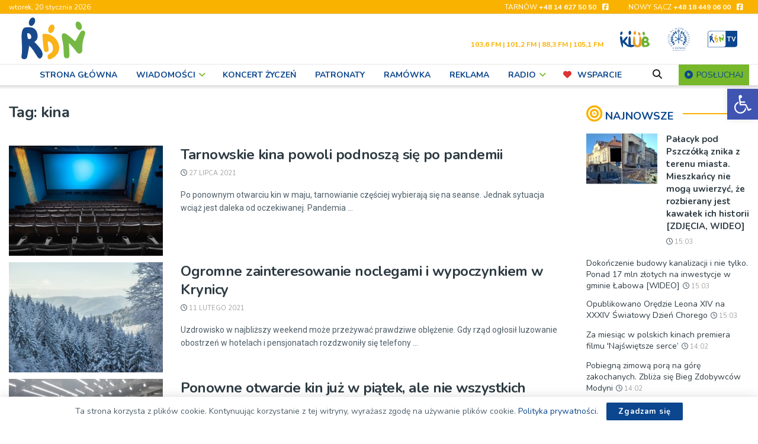

--- FILE ---
content_type: text/html; charset=utf-8
request_url: https://www.google.com/recaptcha/api2/anchor?ar=1&k=6LfZVTQgAAAAAPYA03wHL3H5fpEVkrA17TaWQjfy&co=aHR0cHM6Ly9yZG4ucGw6NDQz&hl=en&v=PoyoqOPhxBO7pBk68S4YbpHZ&size=invisible&anchor-ms=20000&execute-ms=30000&cb=z5pmxuufvqty
body_size: 48975
content:
<!DOCTYPE HTML><html dir="ltr" lang="en"><head><meta http-equiv="Content-Type" content="text/html; charset=UTF-8">
<meta http-equiv="X-UA-Compatible" content="IE=edge">
<title>reCAPTCHA</title>
<style type="text/css">
/* cyrillic-ext */
@font-face {
  font-family: 'Roboto';
  font-style: normal;
  font-weight: 400;
  font-stretch: 100%;
  src: url(//fonts.gstatic.com/s/roboto/v48/KFO7CnqEu92Fr1ME7kSn66aGLdTylUAMa3GUBHMdazTgWw.woff2) format('woff2');
  unicode-range: U+0460-052F, U+1C80-1C8A, U+20B4, U+2DE0-2DFF, U+A640-A69F, U+FE2E-FE2F;
}
/* cyrillic */
@font-face {
  font-family: 'Roboto';
  font-style: normal;
  font-weight: 400;
  font-stretch: 100%;
  src: url(//fonts.gstatic.com/s/roboto/v48/KFO7CnqEu92Fr1ME7kSn66aGLdTylUAMa3iUBHMdazTgWw.woff2) format('woff2');
  unicode-range: U+0301, U+0400-045F, U+0490-0491, U+04B0-04B1, U+2116;
}
/* greek-ext */
@font-face {
  font-family: 'Roboto';
  font-style: normal;
  font-weight: 400;
  font-stretch: 100%;
  src: url(//fonts.gstatic.com/s/roboto/v48/KFO7CnqEu92Fr1ME7kSn66aGLdTylUAMa3CUBHMdazTgWw.woff2) format('woff2');
  unicode-range: U+1F00-1FFF;
}
/* greek */
@font-face {
  font-family: 'Roboto';
  font-style: normal;
  font-weight: 400;
  font-stretch: 100%;
  src: url(//fonts.gstatic.com/s/roboto/v48/KFO7CnqEu92Fr1ME7kSn66aGLdTylUAMa3-UBHMdazTgWw.woff2) format('woff2');
  unicode-range: U+0370-0377, U+037A-037F, U+0384-038A, U+038C, U+038E-03A1, U+03A3-03FF;
}
/* math */
@font-face {
  font-family: 'Roboto';
  font-style: normal;
  font-weight: 400;
  font-stretch: 100%;
  src: url(//fonts.gstatic.com/s/roboto/v48/KFO7CnqEu92Fr1ME7kSn66aGLdTylUAMawCUBHMdazTgWw.woff2) format('woff2');
  unicode-range: U+0302-0303, U+0305, U+0307-0308, U+0310, U+0312, U+0315, U+031A, U+0326-0327, U+032C, U+032F-0330, U+0332-0333, U+0338, U+033A, U+0346, U+034D, U+0391-03A1, U+03A3-03A9, U+03B1-03C9, U+03D1, U+03D5-03D6, U+03F0-03F1, U+03F4-03F5, U+2016-2017, U+2034-2038, U+203C, U+2040, U+2043, U+2047, U+2050, U+2057, U+205F, U+2070-2071, U+2074-208E, U+2090-209C, U+20D0-20DC, U+20E1, U+20E5-20EF, U+2100-2112, U+2114-2115, U+2117-2121, U+2123-214F, U+2190, U+2192, U+2194-21AE, U+21B0-21E5, U+21F1-21F2, U+21F4-2211, U+2213-2214, U+2216-22FF, U+2308-230B, U+2310, U+2319, U+231C-2321, U+2336-237A, U+237C, U+2395, U+239B-23B7, U+23D0, U+23DC-23E1, U+2474-2475, U+25AF, U+25B3, U+25B7, U+25BD, U+25C1, U+25CA, U+25CC, U+25FB, U+266D-266F, U+27C0-27FF, U+2900-2AFF, U+2B0E-2B11, U+2B30-2B4C, U+2BFE, U+3030, U+FF5B, U+FF5D, U+1D400-1D7FF, U+1EE00-1EEFF;
}
/* symbols */
@font-face {
  font-family: 'Roboto';
  font-style: normal;
  font-weight: 400;
  font-stretch: 100%;
  src: url(//fonts.gstatic.com/s/roboto/v48/KFO7CnqEu92Fr1ME7kSn66aGLdTylUAMaxKUBHMdazTgWw.woff2) format('woff2');
  unicode-range: U+0001-000C, U+000E-001F, U+007F-009F, U+20DD-20E0, U+20E2-20E4, U+2150-218F, U+2190, U+2192, U+2194-2199, U+21AF, U+21E6-21F0, U+21F3, U+2218-2219, U+2299, U+22C4-22C6, U+2300-243F, U+2440-244A, U+2460-24FF, U+25A0-27BF, U+2800-28FF, U+2921-2922, U+2981, U+29BF, U+29EB, U+2B00-2BFF, U+4DC0-4DFF, U+FFF9-FFFB, U+10140-1018E, U+10190-1019C, U+101A0, U+101D0-101FD, U+102E0-102FB, U+10E60-10E7E, U+1D2C0-1D2D3, U+1D2E0-1D37F, U+1F000-1F0FF, U+1F100-1F1AD, U+1F1E6-1F1FF, U+1F30D-1F30F, U+1F315, U+1F31C, U+1F31E, U+1F320-1F32C, U+1F336, U+1F378, U+1F37D, U+1F382, U+1F393-1F39F, U+1F3A7-1F3A8, U+1F3AC-1F3AF, U+1F3C2, U+1F3C4-1F3C6, U+1F3CA-1F3CE, U+1F3D4-1F3E0, U+1F3ED, U+1F3F1-1F3F3, U+1F3F5-1F3F7, U+1F408, U+1F415, U+1F41F, U+1F426, U+1F43F, U+1F441-1F442, U+1F444, U+1F446-1F449, U+1F44C-1F44E, U+1F453, U+1F46A, U+1F47D, U+1F4A3, U+1F4B0, U+1F4B3, U+1F4B9, U+1F4BB, U+1F4BF, U+1F4C8-1F4CB, U+1F4D6, U+1F4DA, U+1F4DF, U+1F4E3-1F4E6, U+1F4EA-1F4ED, U+1F4F7, U+1F4F9-1F4FB, U+1F4FD-1F4FE, U+1F503, U+1F507-1F50B, U+1F50D, U+1F512-1F513, U+1F53E-1F54A, U+1F54F-1F5FA, U+1F610, U+1F650-1F67F, U+1F687, U+1F68D, U+1F691, U+1F694, U+1F698, U+1F6AD, U+1F6B2, U+1F6B9-1F6BA, U+1F6BC, U+1F6C6-1F6CF, U+1F6D3-1F6D7, U+1F6E0-1F6EA, U+1F6F0-1F6F3, U+1F6F7-1F6FC, U+1F700-1F7FF, U+1F800-1F80B, U+1F810-1F847, U+1F850-1F859, U+1F860-1F887, U+1F890-1F8AD, U+1F8B0-1F8BB, U+1F8C0-1F8C1, U+1F900-1F90B, U+1F93B, U+1F946, U+1F984, U+1F996, U+1F9E9, U+1FA00-1FA6F, U+1FA70-1FA7C, U+1FA80-1FA89, U+1FA8F-1FAC6, U+1FACE-1FADC, U+1FADF-1FAE9, U+1FAF0-1FAF8, U+1FB00-1FBFF;
}
/* vietnamese */
@font-face {
  font-family: 'Roboto';
  font-style: normal;
  font-weight: 400;
  font-stretch: 100%;
  src: url(//fonts.gstatic.com/s/roboto/v48/KFO7CnqEu92Fr1ME7kSn66aGLdTylUAMa3OUBHMdazTgWw.woff2) format('woff2');
  unicode-range: U+0102-0103, U+0110-0111, U+0128-0129, U+0168-0169, U+01A0-01A1, U+01AF-01B0, U+0300-0301, U+0303-0304, U+0308-0309, U+0323, U+0329, U+1EA0-1EF9, U+20AB;
}
/* latin-ext */
@font-face {
  font-family: 'Roboto';
  font-style: normal;
  font-weight: 400;
  font-stretch: 100%;
  src: url(//fonts.gstatic.com/s/roboto/v48/KFO7CnqEu92Fr1ME7kSn66aGLdTylUAMa3KUBHMdazTgWw.woff2) format('woff2');
  unicode-range: U+0100-02BA, U+02BD-02C5, U+02C7-02CC, U+02CE-02D7, U+02DD-02FF, U+0304, U+0308, U+0329, U+1D00-1DBF, U+1E00-1E9F, U+1EF2-1EFF, U+2020, U+20A0-20AB, U+20AD-20C0, U+2113, U+2C60-2C7F, U+A720-A7FF;
}
/* latin */
@font-face {
  font-family: 'Roboto';
  font-style: normal;
  font-weight: 400;
  font-stretch: 100%;
  src: url(//fonts.gstatic.com/s/roboto/v48/KFO7CnqEu92Fr1ME7kSn66aGLdTylUAMa3yUBHMdazQ.woff2) format('woff2');
  unicode-range: U+0000-00FF, U+0131, U+0152-0153, U+02BB-02BC, U+02C6, U+02DA, U+02DC, U+0304, U+0308, U+0329, U+2000-206F, U+20AC, U+2122, U+2191, U+2193, U+2212, U+2215, U+FEFF, U+FFFD;
}
/* cyrillic-ext */
@font-face {
  font-family: 'Roboto';
  font-style: normal;
  font-weight: 500;
  font-stretch: 100%;
  src: url(//fonts.gstatic.com/s/roboto/v48/KFO7CnqEu92Fr1ME7kSn66aGLdTylUAMa3GUBHMdazTgWw.woff2) format('woff2');
  unicode-range: U+0460-052F, U+1C80-1C8A, U+20B4, U+2DE0-2DFF, U+A640-A69F, U+FE2E-FE2F;
}
/* cyrillic */
@font-face {
  font-family: 'Roboto';
  font-style: normal;
  font-weight: 500;
  font-stretch: 100%;
  src: url(//fonts.gstatic.com/s/roboto/v48/KFO7CnqEu92Fr1ME7kSn66aGLdTylUAMa3iUBHMdazTgWw.woff2) format('woff2');
  unicode-range: U+0301, U+0400-045F, U+0490-0491, U+04B0-04B1, U+2116;
}
/* greek-ext */
@font-face {
  font-family: 'Roboto';
  font-style: normal;
  font-weight: 500;
  font-stretch: 100%;
  src: url(//fonts.gstatic.com/s/roboto/v48/KFO7CnqEu92Fr1ME7kSn66aGLdTylUAMa3CUBHMdazTgWw.woff2) format('woff2');
  unicode-range: U+1F00-1FFF;
}
/* greek */
@font-face {
  font-family: 'Roboto';
  font-style: normal;
  font-weight: 500;
  font-stretch: 100%;
  src: url(//fonts.gstatic.com/s/roboto/v48/KFO7CnqEu92Fr1ME7kSn66aGLdTylUAMa3-UBHMdazTgWw.woff2) format('woff2');
  unicode-range: U+0370-0377, U+037A-037F, U+0384-038A, U+038C, U+038E-03A1, U+03A3-03FF;
}
/* math */
@font-face {
  font-family: 'Roboto';
  font-style: normal;
  font-weight: 500;
  font-stretch: 100%;
  src: url(//fonts.gstatic.com/s/roboto/v48/KFO7CnqEu92Fr1ME7kSn66aGLdTylUAMawCUBHMdazTgWw.woff2) format('woff2');
  unicode-range: U+0302-0303, U+0305, U+0307-0308, U+0310, U+0312, U+0315, U+031A, U+0326-0327, U+032C, U+032F-0330, U+0332-0333, U+0338, U+033A, U+0346, U+034D, U+0391-03A1, U+03A3-03A9, U+03B1-03C9, U+03D1, U+03D5-03D6, U+03F0-03F1, U+03F4-03F5, U+2016-2017, U+2034-2038, U+203C, U+2040, U+2043, U+2047, U+2050, U+2057, U+205F, U+2070-2071, U+2074-208E, U+2090-209C, U+20D0-20DC, U+20E1, U+20E5-20EF, U+2100-2112, U+2114-2115, U+2117-2121, U+2123-214F, U+2190, U+2192, U+2194-21AE, U+21B0-21E5, U+21F1-21F2, U+21F4-2211, U+2213-2214, U+2216-22FF, U+2308-230B, U+2310, U+2319, U+231C-2321, U+2336-237A, U+237C, U+2395, U+239B-23B7, U+23D0, U+23DC-23E1, U+2474-2475, U+25AF, U+25B3, U+25B7, U+25BD, U+25C1, U+25CA, U+25CC, U+25FB, U+266D-266F, U+27C0-27FF, U+2900-2AFF, U+2B0E-2B11, U+2B30-2B4C, U+2BFE, U+3030, U+FF5B, U+FF5D, U+1D400-1D7FF, U+1EE00-1EEFF;
}
/* symbols */
@font-face {
  font-family: 'Roboto';
  font-style: normal;
  font-weight: 500;
  font-stretch: 100%;
  src: url(//fonts.gstatic.com/s/roboto/v48/KFO7CnqEu92Fr1ME7kSn66aGLdTylUAMaxKUBHMdazTgWw.woff2) format('woff2');
  unicode-range: U+0001-000C, U+000E-001F, U+007F-009F, U+20DD-20E0, U+20E2-20E4, U+2150-218F, U+2190, U+2192, U+2194-2199, U+21AF, U+21E6-21F0, U+21F3, U+2218-2219, U+2299, U+22C4-22C6, U+2300-243F, U+2440-244A, U+2460-24FF, U+25A0-27BF, U+2800-28FF, U+2921-2922, U+2981, U+29BF, U+29EB, U+2B00-2BFF, U+4DC0-4DFF, U+FFF9-FFFB, U+10140-1018E, U+10190-1019C, U+101A0, U+101D0-101FD, U+102E0-102FB, U+10E60-10E7E, U+1D2C0-1D2D3, U+1D2E0-1D37F, U+1F000-1F0FF, U+1F100-1F1AD, U+1F1E6-1F1FF, U+1F30D-1F30F, U+1F315, U+1F31C, U+1F31E, U+1F320-1F32C, U+1F336, U+1F378, U+1F37D, U+1F382, U+1F393-1F39F, U+1F3A7-1F3A8, U+1F3AC-1F3AF, U+1F3C2, U+1F3C4-1F3C6, U+1F3CA-1F3CE, U+1F3D4-1F3E0, U+1F3ED, U+1F3F1-1F3F3, U+1F3F5-1F3F7, U+1F408, U+1F415, U+1F41F, U+1F426, U+1F43F, U+1F441-1F442, U+1F444, U+1F446-1F449, U+1F44C-1F44E, U+1F453, U+1F46A, U+1F47D, U+1F4A3, U+1F4B0, U+1F4B3, U+1F4B9, U+1F4BB, U+1F4BF, U+1F4C8-1F4CB, U+1F4D6, U+1F4DA, U+1F4DF, U+1F4E3-1F4E6, U+1F4EA-1F4ED, U+1F4F7, U+1F4F9-1F4FB, U+1F4FD-1F4FE, U+1F503, U+1F507-1F50B, U+1F50D, U+1F512-1F513, U+1F53E-1F54A, U+1F54F-1F5FA, U+1F610, U+1F650-1F67F, U+1F687, U+1F68D, U+1F691, U+1F694, U+1F698, U+1F6AD, U+1F6B2, U+1F6B9-1F6BA, U+1F6BC, U+1F6C6-1F6CF, U+1F6D3-1F6D7, U+1F6E0-1F6EA, U+1F6F0-1F6F3, U+1F6F7-1F6FC, U+1F700-1F7FF, U+1F800-1F80B, U+1F810-1F847, U+1F850-1F859, U+1F860-1F887, U+1F890-1F8AD, U+1F8B0-1F8BB, U+1F8C0-1F8C1, U+1F900-1F90B, U+1F93B, U+1F946, U+1F984, U+1F996, U+1F9E9, U+1FA00-1FA6F, U+1FA70-1FA7C, U+1FA80-1FA89, U+1FA8F-1FAC6, U+1FACE-1FADC, U+1FADF-1FAE9, U+1FAF0-1FAF8, U+1FB00-1FBFF;
}
/* vietnamese */
@font-face {
  font-family: 'Roboto';
  font-style: normal;
  font-weight: 500;
  font-stretch: 100%;
  src: url(//fonts.gstatic.com/s/roboto/v48/KFO7CnqEu92Fr1ME7kSn66aGLdTylUAMa3OUBHMdazTgWw.woff2) format('woff2');
  unicode-range: U+0102-0103, U+0110-0111, U+0128-0129, U+0168-0169, U+01A0-01A1, U+01AF-01B0, U+0300-0301, U+0303-0304, U+0308-0309, U+0323, U+0329, U+1EA0-1EF9, U+20AB;
}
/* latin-ext */
@font-face {
  font-family: 'Roboto';
  font-style: normal;
  font-weight: 500;
  font-stretch: 100%;
  src: url(//fonts.gstatic.com/s/roboto/v48/KFO7CnqEu92Fr1ME7kSn66aGLdTylUAMa3KUBHMdazTgWw.woff2) format('woff2');
  unicode-range: U+0100-02BA, U+02BD-02C5, U+02C7-02CC, U+02CE-02D7, U+02DD-02FF, U+0304, U+0308, U+0329, U+1D00-1DBF, U+1E00-1E9F, U+1EF2-1EFF, U+2020, U+20A0-20AB, U+20AD-20C0, U+2113, U+2C60-2C7F, U+A720-A7FF;
}
/* latin */
@font-face {
  font-family: 'Roboto';
  font-style: normal;
  font-weight: 500;
  font-stretch: 100%;
  src: url(//fonts.gstatic.com/s/roboto/v48/KFO7CnqEu92Fr1ME7kSn66aGLdTylUAMa3yUBHMdazQ.woff2) format('woff2');
  unicode-range: U+0000-00FF, U+0131, U+0152-0153, U+02BB-02BC, U+02C6, U+02DA, U+02DC, U+0304, U+0308, U+0329, U+2000-206F, U+20AC, U+2122, U+2191, U+2193, U+2212, U+2215, U+FEFF, U+FFFD;
}
/* cyrillic-ext */
@font-face {
  font-family: 'Roboto';
  font-style: normal;
  font-weight: 900;
  font-stretch: 100%;
  src: url(//fonts.gstatic.com/s/roboto/v48/KFO7CnqEu92Fr1ME7kSn66aGLdTylUAMa3GUBHMdazTgWw.woff2) format('woff2');
  unicode-range: U+0460-052F, U+1C80-1C8A, U+20B4, U+2DE0-2DFF, U+A640-A69F, U+FE2E-FE2F;
}
/* cyrillic */
@font-face {
  font-family: 'Roboto';
  font-style: normal;
  font-weight: 900;
  font-stretch: 100%;
  src: url(//fonts.gstatic.com/s/roboto/v48/KFO7CnqEu92Fr1ME7kSn66aGLdTylUAMa3iUBHMdazTgWw.woff2) format('woff2');
  unicode-range: U+0301, U+0400-045F, U+0490-0491, U+04B0-04B1, U+2116;
}
/* greek-ext */
@font-face {
  font-family: 'Roboto';
  font-style: normal;
  font-weight: 900;
  font-stretch: 100%;
  src: url(//fonts.gstatic.com/s/roboto/v48/KFO7CnqEu92Fr1ME7kSn66aGLdTylUAMa3CUBHMdazTgWw.woff2) format('woff2');
  unicode-range: U+1F00-1FFF;
}
/* greek */
@font-face {
  font-family: 'Roboto';
  font-style: normal;
  font-weight: 900;
  font-stretch: 100%;
  src: url(//fonts.gstatic.com/s/roboto/v48/KFO7CnqEu92Fr1ME7kSn66aGLdTylUAMa3-UBHMdazTgWw.woff2) format('woff2');
  unicode-range: U+0370-0377, U+037A-037F, U+0384-038A, U+038C, U+038E-03A1, U+03A3-03FF;
}
/* math */
@font-face {
  font-family: 'Roboto';
  font-style: normal;
  font-weight: 900;
  font-stretch: 100%;
  src: url(//fonts.gstatic.com/s/roboto/v48/KFO7CnqEu92Fr1ME7kSn66aGLdTylUAMawCUBHMdazTgWw.woff2) format('woff2');
  unicode-range: U+0302-0303, U+0305, U+0307-0308, U+0310, U+0312, U+0315, U+031A, U+0326-0327, U+032C, U+032F-0330, U+0332-0333, U+0338, U+033A, U+0346, U+034D, U+0391-03A1, U+03A3-03A9, U+03B1-03C9, U+03D1, U+03D5-03D6, U+03F0-03F1, U+03F4-03F5, U+2016-2017, U+2034-2038, U+203C, U+2040, U+2043, U+2047, U+2050, U+2057, U+205F, U+2070-2071, U+2074-208E, U+2090-209C, U+20D0-20DC, U+20E1, U+20E5-20EF, U+2100-2112, U+2114-2115, U+2117-2121, U+2123-214F, U+2190, U+2192, U+2194-21AE, U+21B0-21E5, U+21F1-21F2, U+21F4-2211, U+2213-2214, U+2216-22FF, U+2308-230B, U+2310, U+2319, U+231C-2321, U+2336-237A, U+237C, U+2395, U+239B-23B7, U+23D0, U+23DC-23E1, U+2474-2475, U+25AF, U+25B3, U+25B7, U+25BD, U+25C1, U+25CA, U+25CC, U+25FB, U+266D-266F, U+27C0-27FF, U+2900-2AFF, U+2B0E-2B11, U+2B30-2B4C, U+2BFE, U+3030, U+FF5B, U+FF5D, U+1D400-1D7FF, U+1EE00-1EEFF;
}
/* symbols */
@font-face {
  font-family: 'Roboto';
  font-style: normal;
  font-weight: 900;
  font-stretch: 100%;
  src: url(//fonts.gstatic.com/s/roboto/v48/KFO7CnqEu92Fr1ME7kSn66aGLdTylUAMaxKUBHMdazTgWw.woff2) format('woff2');
  unicode-range: U+0001-000C, U+000E-001F, U+007F-009F, U+20DD-20E0, U+20E2-20E4, U+2150-218F, U+2190, U+2192, U+2194-2199, U+21AF, U+21E6-21F0, U+21F3, U+2218-2219, U+2299, U+22C4-22C6, U+2300-243F, U+2440-244A, U+2460-24FF, U+25A0-27BF, U+2800-28FF, U+2921-2922, U+2981, U+29BF, U+29EB, U+2B00-2BFF, U+4DC0-4DFF, U+FFF9-FFFB, U+10140-1018E, U+10190-1019C, U+101A0, U+101D0-101FD, U+102E0-102FB, U+10E60-10E7E, U+1D2C0-1D2D3, U+1D2E0-1D37F, U+1F000-1F0FF, U+1F100-1F1AD, U+1F1E6-1F1FF, U+1F30D-1F30F, U+1F315, U+1F31C, U+1F31E, U+1F320-1F32C, U+1F336, U+1F378, U+1F37D, U+1F382, U+1F393-1F39F, U+1F3A7-1F3A8, U+1F3AC-1F3AF, U+1F3C2, U+1F3C4-1F3C6, U+1F3CA-1F3CE, U+1F3D4-1F3E0, U+1F3ED, U+1F3F1-1F3F3, U+1F3F5-1F3F7, U+1F408, U+1F415, U+1F41F, U+1F426, U+1F43F, U+1F441-1F442, U+1F444, U+1F446-1F449, U+1F44C-1F44E, U+1F453, U+1F46A, U+1F47D, U+1F4A3, U+1F4B0, U+1F4B3, U+1F4B9, U+1F4BB, U+1F4BF, U+1F4C8-1F4CB, U+1F4D6, U+1F4DA, U+1F4DF, U+1F4E3-1F4E6, U+1F4EA-1F4ED, U+1F4F7, U+1F4F9-1F4FB, U+1F4FD-1F4FE, U+1F503, U+1F507-1F50B, U+1F50D, U+1F512-1F513, U+1F53E-1F54A, U+1F54F-1F5FA, U+1F610, U+1F650-1F67F, U+1F687, U+1F68D, U+1F691, U+1F694, U+1F698, U+1F6AD, U+1F6B2, U+1F6B9-1F6BA, U+1F6BC, U+1F6C6-1F6CF, U+1F6D3-1F6D7, U+1F6E0-1F6EA, U+1F6F0-1F6F3, U+1F6F7-1F6FC, U+1F700-1F7FF, U+1F800-1F80B, U+1F810-1F847, U+1F850-1F859, U+1F860-1F887, U+1F890-1F8AD, U+1F8B0-1F8BB, U+1F8C0-1F8C1, U+1F900-1F90B, U+1F93B, U+1F946, U+1F984, U+1F996, U+1F9E9, U+1FA00-1FA6F, U+1FA70-1FA7C, U+1FA80-1FA89, U+1FA8F-1FAC6, U+1FACE-1FADC, U+1FADF-1FAE9, U+1FAF0-1FAF8, U+1FB00-1FBFF;
}
/* vietnamese */
@font-face {
  font-family: 'Roboto';
  font-style: normal;
  font-weight: 900;
  font-stretch: 100%;
  src: url(//fonts.gstatic.com/s/roboto/v48/KFO7CnqEu92Fr1ME7kSn66aGLdTylUAMa3OUBHMdazTgWw.woff2) format('woff2');
  unicode-range: U+0102-0103, U+0110-0111, U+0128-0129, U+0168-0169, U+01A0-01A1, U+01AF-01B0, U+0300-0301, U+0303-0304, U+0308-0309, U+0323, U+0329, U+1EA0-1EF9, U+20AB;
}
/* latin-ext */
@font-face {
  font-family: 'Roboto';
  font-style: normal;
  font-weight: 900;
  font-stretch: 100%;
  src: url(//fonts.gstatic.com/s/roboto/v48/KFO7CnqEu92Fr1ME7kSn66aGLdTylUAMa3KUBHMdazTgWw.woff2) format('woff2');
  unicode-range: U+0100-02BA, U+02BD-02C5, U+02C7-02CC, U+02CE-02D7, U+02DD-02FF, U+0304, U+0308, U+0329, U+1D00-1DBF, U+1E00-1E9F, U+1EF2-1EFF, U+2020, U+20A0-20AB, U+20AD-20C0, U+2113, U+2C60-2C7F, U+A720-A7FF;
}
/* latin */
@font-face {
  font-family: 'Roboto';
  font-style: normal;
  font-weight: 900;
  font-stretch: 100%;
  src: url(//fonts.gstatic.com/s/roboto/v48/KFO7CnqEu92Fr1ME7kSn66aGLdTylUAMa3yUBHMdazQ.woff2) format('woff2');
  unicode-range: U+0000-00FF, U+0131, U+0152-0153, U+02BB-02BC, U+02C6, U+02DA, U+02DC, U+0304, U+0308, U+0329, U+2000-206F, U+20AC, U+2122, U+2191, U+2193, U+2212, U+2215, U+FEFF, U+FFFD;
}

</style>
<link rel="stylesheet" type="text/css" href="https://www.gstatic.com/recaptcha/releases/PoyoqOPhxBO7pBk68S4YbpHZ/styles__ltr.css">
<script nonce="tzA11rqS4EYYc4cNNDc2dQ" type="text/javascript">window['__recaptcha_api'] = 'https://www.google.com/recaptcha/api2/';</script>
<script type="text/javascript" src="https://www.gstatic.com/recaptcha/releases/PoyoqOPhxBO7pBk68S4YbpHZ/recaptcha__en.js" nonce="tzA11rqS4EYYc4cNNDc2dQ">
      
    </script></head>
<body><div id="rc-anchor-alert" class="rc-anchor-alert"></div>
<input type="hidden" id="recaptcha-token" value="[base64]">
<script type="text/javascript" nonce="tzA11rqS4EYYc4cNNDc2dQ">
      recaptcha.anchor.Main.init("[\x22ainput\x22,[\x22bgdata\x22,\x22\x22,\[base64]/[base64]/[base64]/bmV3IHJbeF0oY1swXSk6RT09Mj9uZXcgclt4XShjWzBdLGNbMV0pOkU9PTM/bmV3IHJbeF0oY1swXSxjWzFdLGNbMl0pOkU9PTQ/[base64]/[base64]/[base64]/[base64]/[base64]/[base64]/[base64]/[base64]\x22,\[base64]\\u003d\x22,\[base64]/H8OMwpLDhcO7w5YIwoVSw6cXLjnCmMKOJcKOK8ONQnDDj1nDuMKfw4PDi0IfwrJ1w4vDqcOewpJmwqHCtsKoRcKlfMKhIcKLRmPDgVNEwpjDrWtpVzTCtcOlWH9TNsOBMMKiw4h/[base64]/CrcOkw6XDncOlU8K3w5Qtw7BwBsKdw6EFwpzDhgsBX1o0w5RDwqpPDBl5Z8OCwobCg8KBw57CmSDDoxIkJMOoacOCQMOWw7PCmMOTbwfDo2NYKyvDs8OfC8OuL1wvaMO/JkbDi8OQIsKUwqbCosOmNcKYw6LDmF7DkibCllXCuMOdw63DlsKgM004HXtDMwzClMOgw4HCsMKEwpzDn8OLTsKOByliOHMqwpwUU8ObIj3Dh8KBwokgw7vChFASwrXCt8K/wrLCmjvDn8OUw73DscO9woJewpdsPsK7wo7DmMKILcO/OMOHwrXCosO0NWnCuDzDhn3CoMOFw6t9Gkp7K8O3wqw5FMKCwrzDvsO8fDzDscO/TcOBwq/CnMKGQsKDJygMUCjCl8OncMKPe0xsw5PCmSkhLsOrGDZIwovDicOeW2HCj8KWw4R1N8KZfMO3woZ1w4p/bcOPw60DPCB8cQ1JbkHCg8KWJsKcP1fDtMKyIsKMfGINwrvCpsOEScOhQBPDu8OOw7QiAcK0w5Jjw44GeyRjPsOaEEjCmRLCpsOVMsObNifCnMOiwrJtwr0ZwrfDucOLwr3DuX4/w50ywqcdYsKzCMO1eSoEAcKUw7vCjRdOL1fDj8ORXAlVJ8KceDEOwrNzf2LDscKxMsK1fy/DimfCsEg2G8O6wpsqcw0lFVLDpsOXGH3CmsOWw6FQfcKXwrrDh8Ole8OiWcK9wqHClsK5w43Dojhiw4fCpMK9XsOiV8KNR8KDCU3CslvDisOiGcOzLDpSwqI/wpnCr2TDlUE0X8KVOG7CpWJfwpoOJm7DnA3Cl3jCtGfDmMOsw5PCnsK1w5/[base64]/fsKxw5V9w5PDphQfwprDsWBZfsOPw79Hw49/w7VzO8KVR8KRB8O3fsKjwqBYw7giw7k4acONb8ONIsO3w6zCrcO1wqXDsBZ8w6LDs0xpOMOMeMKzXcKgfcOHMhxddcOUw47DpMODwojCr8KyPnxAUsOTVW1ew6PDocKVwqbDn8O/WMO/S15OdBkyVklHE8OuVsKOwovCvsK4wr0Uw7rCucOtw5dVOcOUcMOrbMOWw4oOwpnCiMO4wprDrcO+wpkhMEPCuHjChsOecF/ClsOmw5PDlWHCvHrCgcKYwpNaLMO/[base64]/DgMOUXsKVTibDuXLCtcOrwrXClTRiw4DDsXjDkwM0BijCmXEDfxjDr8K1NsOYw50Mw7gcw6MyZjNABlPCpMK4w5bCl2x1w7vCqhLDuRnDk8Kzw7EuBVcoZsK1w43Dt8KfYsOBw7R2wp8jw6h9MMKCwptvw70awq16KMOgPB5dX8KEw4Uzwo7DjcOSwpQ/w6DDsiLDlBrCpMOtCldxIcOMS8KMEGA+w55Pwq1/[base64]/CmGVFw6xBKnFMw4TCtMKnw4PCplsWw4vDn8OGBQzCnMOmw5fDj8OLwonCi1jDksKXbMOtM8KmwojCp8Ojw7/CvcOzworCrMK7w4QYeBcXw5LDjlbCsnl6V8KsbMOiwqzCl8OIw7k1wpLChsKhw4YGTAkXDyZwwpJMw5/DgMOZScKiJCfCtMKgwrLDmMOqAsO1ZsOABsKOQsKJTjDDlCDCiCbDllPCvMOZGBzDlA/Cj8Kjw40Mw4jDlgwuwo7Dr8OBYcKKYFtPf1MqwppicsKCwrvDpiJaI8KrwrYrw5YIS3zCrXtNdnwXNRnCgV9BRS7DuyPCgHhOw73CjmJ/w6rDrMKnfXkWwqTCvsK+w4xtw7Jgw7h+YcO4wqfCiD/DhUHCh15Cw7DDiGfDiMK/wocowowZf8KWwozCuMOuwp1Vw6cJwobDkAnCrBxMQGnCgsOuw53DmsK9CsOcwqXDnlnDgcOuQsKpNFIZw6/ChcOVOVELS8K6YS8/wrkww7klwpI0CcOKF3vDssK6wqMHFcK5Lmgjw7Qkw4jDvEIUfMKjFlbCvMOeL3zCpsKTTDtAw6JRwr0/IMOrw5jCvsK0JMKCL3Q2wq3DuMKCwq8NZsOXwrUxw6/Cszs9YsKAVyDDr8OHSybDtEbCql7CrsKXwrjDvcK9Fx7CgcO0PiotwpUmCxd2w6dYamTCnC7DlTcqccOwVcKUwqrDvR/DrsOew7XDjFjDs1PDnULCg8Kbw71Cw4kGC2grAsKsw5TCgg3CnMKPwqfCoWkNQFdCFh/DqEoLw7rDjiJIwqVGEV3CvsKOw67DvcOgbybDuxTCkMKJTcOXA0R3wq/Ct8KNw5/CgVcrXsKrKMOxw4bDhUbCo2bDsHPCmmHCjmlwU8KiFWclIRASw4lxRcOOwrQCbcKlMCU4bDHDmyTDkMOhHBfCmVcEF8Kkdk3DlcOecDTDisOUTMOJAi0Iw5LDiMOxVTHCnsO0UU/DvUIhwrtlw7tqwoYiwqEwwp0DVHXDm1HDosORQwlHIhLClMKowrcqH1jCqcO5RAfCuTvDscKDMcO5CcO1HsO/w4VhwonDnjvCrDzDtBohw4/Dr8KYWBhgw7NSfcOrYMKVw7k1NcKxOgVpZXcHwq8TExjCjQvDo8OuTgnCuMO5wqDDrcOZGgMTw7vCmcOyw5HDqgTCiDNTZiAwfcO3G8O+csK5ZMKRw4dAwrLCp8KucMKwY17Cjj0ew60EfMK5w5/DusOXwq9zwoZlJy3CryXCuXnDu0/[base64]/[base64]/[base64]/CniHCnXwAN8OWJi4Fw44TQsOYEcK6wrTCsg0RwrULw4nDn0PDjG3DpsO7JFnDmALCinRLw4YmWjbDrMK1wrgELcOhw6DDv13CsHfCohFuU8OMdMOscsOPJhYtAHNFwrYowqrDhicBPsO+wpXDgMKgw4cQecOoHcKPw7IOw7sgE8ODwoTDownDgRDCr8OcZCXCnMK/PsKZwqTCiHw6GCbCqGrCusKQw5ZgJMKIAMKkwoIyw4pvbwnCocOuO8OcHzt/wqfDu1gcw4JmdGnChA5cw5thw7FZw7YRQSLCrQDCk8OZw4DCncOSw6bCpGbChMO0wpxewo1ow4cwWMK3acOTesKTdz/CucO+w5PDliTCm8KlwooLw7PCqXPDg8KmwqzDqsKBwr3CvsO4SsK8AcOzXE4GwrINw5B0JF3CrX/[base64]/DjgzCgcKqw7/[base64]/[base64]/DksKnAUtEwqM1cMOrCXjDumdywpg9wq4Vw5VoSiTCkhLCiDXDhQ/DgnfDvcOdDGNfZyR4wofDsn5lw4DCvsKEwqFXwpjCucK+UBtew6cqwrkMI8OQfyfCuhjCpMOiRllAQlfDnMK0IwDCoCxAwpw7wrlGFVQVY3zCtsKUI2LCr8KDFMOqd8OBw7VjScKGDH0Zw5DCsi/DgDxdwqNKalsVw5txw5vCvnvCjWsgUEpyw5jDnMKMw7Ipwpo7KMKXwrYhwonCm8Ozw7XDgyXDvcOIw7DDuRYNLGPCqMOcw6BLT8O/w6Blw4PChS5Cw4ljQ1tHMcOGwql3w5bCv8K4w7pxc8KTCcKJc8OtHlpBw6gvw6XCisONw5PCsETCqGw2YCQQw5nCjxE7w4p5IsKtwqZSTMO2MURCblt2WsKEw7zDlypPCMOKwoplbsKNJMKawoXCgCQkw5DDrcOCwrdUwo45Q8O0w4/ChSzDmMK7wo/DusOuQ8K6fgrDmE/Crm3DksKZwrnCgMOjw5lkwo4cw5XDhW7ClMO+wrLChXrDrsKIP0AawrMIw5xNdcKrwrwpUMK/w4bDriDDslfDjAYnw6JMwr7DshTCkcKtU8OPwqXCu8Kkw7YxEDvCkVJUwqApw4wawp03w79xJsKBJTfCi8Osw4bCqcK4YFxswqJ7ShtDw4jCpF/Ck3wTZsOvCBnDhi/DlMKYwr7DtQkBw6DCjsKOw70IesK5w6XDqhPDmQDDoDVjw7bDjW/CgC0oKcK4C8KLwqPCpn7ChB7CnsKYwocZw5gMGMO/woEDw6l/OcOJwoBeU8OIfgU+QsOeEcK4TyZDwoZKwrzCo8Kxwrx9w63DuQXDuwERZArCqWLCgsKww5tiw5jDnTvCsm8ZwpzCtcKYw4/Ctw8YwovDpHrDjMK2QsKow6zDvsKbwqLDnWE0wp98w4/[base64]/[base64]/[base64]/DtEXDmXVTUCXDp8OIHcKWwokfDcKVHcK0bcKgwrElCzkLfjHCt8K/w4xpwqLCg8KYw58Kwo0jwpkaQ8KZwpBjfcKnwpMwQ2TDmyFiFj7Cjl3CqyQsw7bClBbClcKxw5TCgRkDQ8KzTzQ8WMODdsO9wqLDp8Obw50Ow6DCgsOrU0bChkxfwpvDjnNgZ8KZwp5dwrzCsCLCh0JmSiQlw5bDn8OBwp1OwpQ9w5vDrMK1AjTDhsK+wqd/wrEDF8KbSwDCqcK9wpfCqMOIwqzDizMIw53DqB46wqI5VBnCmcODAAJkQgAWNcOYSsOWBEh1ZMOsw7bDpTJrwpQmH3rDjUF0w5vChGbDtcKHMxhVw6vCtyNLw7/[base64]/CgHTDsCkew4/CtsOMwo4MJ8KJw5jCq2XCgMOIbR7CsMKOw6c7RhECCMK+C114w4BWYMOkw5TCocKcCsKCw5fDisKfwrHCnQ9mwrdqwoJfw4jCp8OjWVHCmlzClcOzZicJwrlpwodPG8K/XTliwpjCoMOlw5k7BT0OH8KBbsKmJcKnZzE2w6VAw7xYc8KIYcOmPsKRYMOXw6Qpw5PCr8K/w6XChnY8YMOnw58Vw73CssK+wrIwwoxIKHRXQMOuwq5Pw7ICdCPDjXzDrcONOCvCj8OmwpXCvRjDqgNJdGwrX1HCjDfDjMKpSjZYw63DmMKIBDIJW8OuLU8OwqBxw7FAIcOGw7rClk8bwosGcn/[base64]/CssK6w5o4wr0yJQ4BwpHDr8KdSMKiVzXCoMOYw5bCicKOw4jDhcKwwr/CvCDDmsOIwqsIworCssKXIlbCkyN1VMKswofDs8OPwoIvw4BgDMO8w7pQAsOnRcOkw4PDuh4nwqXDr8O2fMKiwoNsJ10lwpRpw7zCqsO2wqXCiDvCusOlaB3DgsO3wq/DoUcTw5MJwrJsdsKew7IPwrbChwAxTQ0dwo/[base64]/[base64]/CtlrCsiPDpcK9GwTCkCTCj8OVCHLDssK6w5HCr0dIAsOQfQPDrsKKQcOPUMKvw5YTwrFYw7rDjsKZwpTCocKswqgawpDCr8ObwrnDgnnDmnYxGnpNaQR0w6FyHMOPwqlXwp3Dj2UvDSzCjUhVw4IYwpF8w5PDminDmFAWw7bDrD88wpzDhD/DkGoZwohbw6Mnw6UQfVDClMKoY8ODwrXCtsOZwqIPwqtNNkgMSjBfWlXDsRQQZsOEw7XClhY6Qi/[base64]/[base64]/[base64]/DnMOJwrjDqzEswqHDi8Oawq/DulDDrcKsw4XDoMOddMKYZidOOsOKZUlHHgYiwoRZw6/[base64]/CpTrCrQYyByXDkWBAM8ORUgvDp8OHwrAIGEvCrT7DiC7CgsOXEMKdG8Kyw4bDrMOTwp8PD2JFwq/[base64]/DuMKzw47CncK7YhRuw5rDrwNtw5cIZjt1WCPCjyPClGLClMOHwqwgwofDr8Odw6ceBhk+CMOHw7/CiHbDqGfCucO/AMKFwo/DlkfCusK+e8KCw4ILOTkIZsObw4d5BzTDl8ONIsKfw67Dvkd3eiTCrR8Bw79dwrbDjxHCmxwzwrnDicKyw6olwrXCoUQyCMOQSWg3wpUgH8KSOgfCvMKVRCvDnkdvwpNZG8KhNMO7w61aWsK4TTjCnlx4wqgpwowtTy5fD8Kyb8Kuw4p/[base64]/w4Itb8O+bsOSLEVDwrzDiMOSwp3CosKEQC7Cn8Kew4N1w6LCszIYNsK3w45GPB/DgMOIEsOwMkrCjW4EU3NrQ8OEJ8KrwpIdT8Oywp/[base64]/DswjDv0vCq8KmTsOPw7t9wojCjhPCmEnDucK+CizDoMOif8Kfw4DDolFzIFfCjsOTY3jCjUliw4/DkcKdf0fChMOswqwfwqIHE8K3CMKVYjHCqGHClR0lw6REflXCn8KQwpXCscOTw7DDgMO3w7wlwrBIwo/CpcKdwrPCqsOdwrt5w7jCtRXCg2hZwpPDnsKbw63Di8OfwprDncKvL13CjcK7X0IQDsKMAsK6DynCnMKRw5Fvw7PCpsOUwr/DjBVDYsKDH8O7wpzCqsK+LzHCvwYaw43CqMKnwrbDp8Knwos9w7EtwpbDucO8w4HDocKEPMKrbCLDv8KJC8KAeB7Dm8O6NmbCksOJaWXChMKnQsOtbsOTwrwkw7E8wpFAwpvDhj3CscOlVsKSw7PDmi/DoB85TS3Cm18cXWnDoSTCulvDsDnDjMKFwrQww6bCt8KHwqQsw4l4RE4dw5UOT8ObN8OjOcK/w5IKw4Ulw5bCrz3DksOxQMKMw7jClsOnw4FBGUzCnzPDvMKvwqTDs3pBTg9KwpcpJcK7w4FKX8OVwpxMwqV3UcOaDw5kwrfCrcKBCMOfwrZIQTrChR/ChTjCq3IfcQ3Cs3zDqsOEdlQow7FgwonCp2BvWxcySMOEN3rCn8OeTcKfwpUtYcOrw5Npw4TDvMOWw4kvw7k/w6pEVMK0w64SLGDDsgFiwoYgw5fCi8OHHTcfU8KPM3TDlW7CtS9+LR8EwoZfwqLCngjDvgzDnF5vwq/CtHzDkUpvwowXwr/CjjbDtMKUw4UgBm4XNcKAw7/Cv8OOw47DqsOWwpvDvE8nacOcw4hVw6HDiMOlBGV9wovDiWM/[base64]/DucKwAsKrYRfDiTLCpD/Cr8Ocw4rCpg/Dk8KcwrjCosOCDsOVG8OINVPCp0wWQcKBw6bDo8KCwp7DjMKFw5B/[base64]/CgsOdWwTDlgwHwrLCtH8nwpB8w73DgsKQw6AFCcOywoPDtRTDrVjDtsKnAHxjXsOZw5LCqMKYOk1rw6PCg8KfwrV1P8K6w4fDh05Ow5zDhxEcwpvDvBgBw6pwM8K6woIkw7xMDcO4OH/[base64]/CpsKUN8OzwogWwrt3wr1YwrBZwp3Dv3DCvVbDh0/DowLClBZ2OsKfNMKMaBnDlyPDjyUlIMKRwovDhsKgw6dIW8OpHMOEwrjCtsKrdX3Dt8OFwrFvwqJcw5LCnMKyY1DCp8K4FMO7w6bDgcOOw7hVwoVhHjPDncKEJ2DChw3DsVs0ahl1fsOOw7LChmRhDX/[base64]/DsMOvwprDo0jChjo1bAFgwqQtFXdsw7DCtsKnwpxsw5VXw7XDksKJwosnw4ofwrnDvSPCuiXCi8KVwqjDpg/[base64]/bsK1RkbDjsOzwrDCuBLDthrCmsKMwojClMOTCMOwwr3ChsObclTCukXDuizDm8OSwrxaw5vDtxcnwpZ/w6RQDcKkwrHCqCvDk8OTPcOCFjJfHMK8MCfCv8OENRVxJ8KyDsKhw7Frw4zCsz5UQcO7wpMwNXvDgMK5wqnDgcKEwoMjw57CoU8mQ8Otw5J2IwHDlMKeSsKpwrbCr8OrcsODMsK/wpF0EDMtw4rCtF4+ScO4wr/DqiAFXcOuwr53w4oiOjQcwptoJH02wqdywpxie0FIwojDvMKvwq9Qwp42Bi/Dt8KAZi3Dq8KYD8Owwp/DnT4cXMK4wo8fwo8Iw6lhwqseNmnDnzXCj8KfIMOaw44+bsKzwrLCoMOSwr4mwqQnEzYuwrXCo8KkMDxAElfChsOnwrsWw4QoQiUHw6nCpsOtworDnx7DlcOowogyCMOfQiZ2LDkkw53DqGzCmcK+WcOxwoAow59wwrZrVnzCo0R3JVh/[base64]/CrjHDpsKMPmDCuAPDmTzCoCBKKcKFOFnDnx9qw51Gw6dnwpfDilQTwqR4woTDgsOJw6UVwoLDt8KREih6Y8KTKsOnFMKyw4bChlTCj3XChmVNw6rDsFzDlRBPQMKXwqPCpcKlw6XDhMOMw43Ct8KaWcK/wpjCllrDtG7Do8OOT8KtMcKsAw1qw5jDjWjDqcOxIMOiYsK8CyUyWsODRcOjYxrDkwBQccK3w7LDgcODw77CvmYnw64yw6Eiw5xFwp3CqjvDhysuw57Dg0HCp8Ojfw4Cw4Rdw4A7w7UMAcKMw6I3E8KTwqHChcOrcMK9b2p/w7DCj8KBIg0vXVvCu8Oow6HDhC7ClhrDt8KtYz7DkcOFw6XCmCkadMOTw7AjS2tJcMO+wr3DhBHDqXEQwopNVcK7TD5owpzDvMOKUHAwXinCssKaCljCpi/CgMOBTcORWXkTwoJafsKswoHCsRdOBMOkfcKBKk3Du8ObwpN2wo3DolLDuMKYwoY5dGo3w7TDr8K4woVMw5Z1HsOESSdBwqXDgMOUFl/DtArClx5adcOhw7N2MMOgcFJ2w6/Dgiw5RsOkRsO1wpjDmcOPG8Oqwq/DgGjCvcOHEEoncwsIT2DDh2PDs8KvNsKuLsO9ZGfDt0UIYhU6AsOdw4kQw6rDhiJTCBBFH8OCwq5vaktjUQZMw5ZcwogCIFAHCMK0w6NcwrwUZ19/TnBEKjzCncOKKWMvworCtcKjB8KZF3LDrSzCgTdFYyzDpMKEXMKpdsO0wr3DiGbDqAt+w5PDuwjDosK0wocCCsOAw5tow7powrfDlsK+w5rDtMKAPMOfMAsNKcKqIHlaWsK6w73CimjClsOUwo/DisOBDiLDrBEvWMOAMiLCqsOYP8OFWGLCusOuQMO5BsKdw6PDqScHw7oTwrfDlcO0wrxTfCLDvsKvw64kNwpyw5VJFcOgGijCrcO+dHBKw6/[base64]/[base64]/[base64]/w61bccOww60gwoDCuDlbwpHDgyrDocObRwJZwoVrAVlPw4PCgGfDn8KmNMKRFgsUZcO3wp/CgwXCpcKqWMKWwqbClE/DpUoANMKqPkTCiMK3wqEywrLDuGPDqkl8w6RTcXLDksKODsO7w6nDlw1WZm9gbcKCVMKMMQ/[base64]/wqkCIH4HH0dHfcOeAcOsw7Nwa8Kkw7kJwo5lwqPDgSLDlAjCj8KHW1l/wpvCvyILwoLDvMKawo8yw7NMS8KLwroPVcKew4w4wonDuMKIfsOKw6vDr8OLXsOBOMKrT8K0aSjCsy/[base64]/w4lywrUrWsOVMsKMwosDw67DvGfDncO9wq0yVMKZw4h8WH/CvVJIFsOZdsOkVcOuV8KUNG3CqxjCi03Dj2PDtSjDhcOYw7QJwpBlwozCocKlw6DClldGw6IKDMK7wqnDuMKTwpfCrzwmOcKreMKpw78feFzCn8OGwpNMEsKSU8OaJ0vDkMO5w6dDEkJhRzPCignDv8KpJD7DlVhQw67Csz/DtzPDlcKxKmrDqGTCscOmaFE6wo0Gw4QRRMOLeEV6w7DCoHXCuMK6MBXCuFPCoTpyw6rDlw7Cp8OhwpjCrx5nSsK2acO4wqxaVsOtwqAHF8KowpHDpRx/agAEBk/DrUhtwpcCTVwUUj8Aw503wp/[base64]/w51rMhjCgcKpMMOAdsKJa8KKPsKNMcKBRRB4e8KYTcOlEkNsw6jCly3DlnbChWDCqmPDmCdIw4IoMMO0YWYFwr3DlSxxIEHCsX8QwrXDlS/DrsKuw7nCuWAjw4/CmSw+wq/ChsOOwqjDhsKmaWvCs8KOFCAYwqEIwo5aw6DDoUbCtmXDoVxQR8KJw70hVMKpwooAU3TDhsOtdiolK8OCw7zCvA3DpQ8eVy5Pw4/Dq8OmJcO4wp9zw5ZLw4UnwqZnLcKkwqrDn8KqDg/DqsK8wqLDnsOBIkTCvsKgwonCgWPDsEjDosO7fDorcMKZw41jw7HDrVrDr8ObDcKrSR3DuH7DsMKRM8OYdkckw44mXcO1wrgADcO+JjwYwobCkcOEw6BTwrJkRmDDo3EPwqfDmMOEwpjDuMKawqdrEDvCl8K7KHcDwqXDjsKHHyIWK8OAwrzCjg/DhcOGWWwmworCnsKhJcOGZmLCpcOXw4/DsMK+w7XDpU5hw59GQ1B1w4dJTmsPE2HDrcOQOm/[base64]/[base64]/ChcOjFcOBw6vDtsK5wrfDhUg7PRMlw6XCtDLCqFoTwrUgJRAAwrA0TcOfw7YJwq/Dk8KQC8O5G2RsYGbCqcO+MwZjeMKBwooXdMO+w63Dli07XcOgE8KMw6HDijrDksOww4hHIMOFw7jDmxBywqrClMOXwqRwLyBMUsO4WwDCtH5+wqMAw4zCozLCii/DicKKw6xewpnDlmrCuMKTw7zCvgbDiMKKS8Oaw7MFeVzDv8KwaxgRwqJ7w6nChMKtw73DncOzbMKgwrVPZyDDqsOZT8KoQcO+dMOpwoPCgzTCrMKxw7TCoXFKCUMKw5FlZS7DncKNIXk2G1Jgw4R1w63Ct8OSDTfCk8OWD2rDgsO2w4/CmGPChsKdRsKjSMKcwodOwoArw77DuAvCs2/Ct8KiwqdrUk1oPMKHwqTDhkTCl8KKMTfDo1E1wpzCosOtwo4fwrXChMOmwo3DqxjDuFo7W2HCoBcNHsKWTsO3w7wRT8KoUsOyWWJ/[base64]/Dp1JqJcKNQQfCiXDDthbDlQvDigvDiMOmw5jChBU9wqo/IcOewpXCmnPCi8OqLcOAw67Dly48TmLDtsOcwrnDu3cXFn7DhMKLX8Kcw7RxwojDgsKARG3Dk2HDogTDu8KDwqTCv3Y1TMOGFMOzB8KXwqx7wpLCiTbDq8O+woQ4PMOyU8K9YMOORMO4w6QBw7h0wokoScOAwprClsKew5NQw7fDi8O/w6B5wqswwoV4w4LDpVVkw7o8w53Cs8K0wofCsm3CrWvCglPCgDHDj8KXwqXDhsKDw4lGGWoSO2BWE3rCtQ7Dg8Okw43DtMKoXcKPw7N2OxXDi1MwZyjDg00MbMKlbsKJf2/ColTDulfDhXDDlUTCu8KOEyVTw5HCqsKsfFvCiMOQYMKMwohXwoLDucO0w4zCtcOgw43DiMO4NsONC3PCtMKaECobw4bCmwbCucKiFMKawrlYwpXCjsO+w7kgwqTCsW0WHMO2w5wIFgU/SX0CRGpsd8ORw5oGSATDuRzCrAUnAUDCmsO4wpgXS3FkwrsNWF9dKAs5w4hmw5ggwqQvwpfCnRvDoGHCu0rCpRfCtm55FXc9UX7DqUt6QcOuwrvDoErCvcKJSMKrEcOvw47DisKSFsKfw4VAwrrDiirDqMK+ZGY/Jjw4wps3Dh8ww78jwqdAIMK7TsOZwoEKSlTDlhHDqX/[base64]/K8ODwpzCtmDCmhBYwpzCoMK+NMONw7w2a8KWZXguwqprwpIabMKbW8KcLsOFRUhPwpnCssOPDFdWTENQEkZUa2LCkXVfF8OVf8Omw7vDksKbYEJUXcO8RCkhdcKNw5PDqSF5wr5UYQ3CmWVrMlnDv8ONwoPDgMKcHyzCoFpaMTbCtXbDp8KkP1LCrWUQwo/CusKCw6LDjjjDvUkBw4nCjsObwqF/w5XCgcO+WcOuFcKdw4jCt8OLDmNuCFPCosO9JMOqwrk0EcKyOGHDk8OTP8KSDTjDim/CnsO8w6TCpj7DkcKoB8O6wqbChhYOVCrCuzdzwqHDscKJY8KfEcKWAsOtw4HDuGbCkcOnwrrCtMKrJGxlw5bCpsONwrLClDsgWsOMw6XClD9kwo/CusKsw6LDocOpwojDsMO+N8OGw4/CqkTDqEbDvjpQw7VTwqXDuEg3wqPCkcKow6bDqRZ+Ajt8M8OYSsKnF8OHSsKIdy9DwpUyw609wpw/EFTDlk4OFsKnEMKwwo8ZwqjDsMKkRk3Cok46woEgwpvCgAldwoJmwoZFM0XDokt/J3VVw5XDmsOJJcKtN0/CrsOewpY4w5fDoMODF8KLwplUw4ENE0ITwqxROF/CvxPDpRbDolnCtxnDpxA5w4rCpibCq8OGw6zCpnvCtcOTYC5LwpFJw4EOwpjDjMOZbQx2w4EvwqxiLcKhBMO4AMK2T0I2Y8KJE2jDsMOXAMKCSjNnwp/DusOrw43DksKIPF9fw4NJbkbCswDDkcKIL8KSwqbChjPCgMOuwrZhw4UIw78UwpBrw4bCtCZBw40sODZVwpjDicKcwqDCoMKtwofCgMKCwponGmAuFcOWw4I5bBRWIgUGMWbCksK9wqlOIcKdw7oZRMKySEzCtD7Du8K0wrXDpn0qw57Cpkt6H8KNw5vDr1kkI8OtUV/DlMKZw57Dh8K4BcOXVMOnwr/Ckh/DpgtaAinDtsKBVMOywpnCohHClMKxw6YbwrXClxPDvxPCusOUWcOjw6cOecOCw7TDhMO6w5x/wo/DtkrClQFrTBwzFkowXMOOMl/DlDvDgMOiwo3DrcONwrQAw4DCsyRqwoVAwp7Du8KBZjMDA8OnVMOoTMKXwp3Cj8Oaw6nCvW3DlQFVHsOoEsKaXsKQH8OTw53Dh1U8wp3CiiRNwpwsw4sqwoLDgsOtwr7Dt0HCtxfDmMOAaz7DiznCvcO8LmVww4FPw7fDhsO5w7xwDT/CqMOmGXt3C2IiLMOowqwIwoN9ahJEw7JAwqPCrMOTwp/DosOdwqxqQcKEw41Dw43DvsOYw6xVQcOxTDTDpsKVwpJlLsK3w5LCqMOidsKxwrF+w5Fpw5Z8w4fDssKNw4V5w7nDjmTCjV0bw6nCuUjCmRk8c0rDoCLDksOqwobDqkbCnsKswpLCgEfDuMO2JMOtw6/Ci8OhQCd/woLDnsOPWErDpF10wrPDmywAwqIrO2/DkjZnw68dFibCp0rDqmbChWdBBFo6EsOvw7lMIsKoTjXDgcKRw47Dt8OTQMKvYcOYwqPDqxzDr8O6b0Imw6nDnjDDuMKqT8OjQcOEwrHDmcK5KMOJw6HDhsOoMsO6w4nCvMONwoLDpsKsAHFkw7nCmSHDncK/[base64]/CkCMfw5ZFeDfDqcKuwpl3dVIaUklMZkPDisKnfTUcLiRVUsO0bcKPScKPKk7Dt8OMaD3DqsKLfcKGw63Duht/[base64]/CgifDgMOCwp9qEAbDqXLChsO7wrd3DFpWwrA9VDnCkBDCqcO7fiUdwpPDlhUlTUAGbx0vRQ/[base64]/NcKvDDI1VcKAR2jCtMKJw4TDkcOKGjTDssObwpDDmsK4DTMmwrDCi3DCs1Qdw7k5LsKNw70cwpcoXMOPw5fCiAnDkh8Zwp3DsMKAWAHClsKyw4sTecKyGj/ClFTCtMOvwobDvSbCncONRSDDi2LDpCJia8OUw4Yvw6gcw5o0woJzwpoLT1xoJXJNf8Kkw4HDnMKdRVHCskLCicO4w7lYwrHCi8O9CRfDomZ7ccKafMOKI2jCrTggY8OmJBfDrnnDn19ewplSf1DCsCZow61peSfDrXHDh8K7ZC/DlEnDl3/[base64]/FldSClvCkMO4esObTVPCq8OeKTjCiSLClR0sw5XDtn0lXcOhwqbDg3AGATUBw4bDrsOtVTY8IMO3NMKDw6jCml/DpMOPJMONw7p5w4jCpsKcw77Dt2zDh0TDn8Kcw6nCoFTCmTLCqsOuw6hnw6drwoNqVlcDwrzDkcKrw7IWwrHDv8Kgd8OHwrUVOcO0w7oxP17Cp1N6w7JJw4l4wokgwpnCiMKqf1PCnXfDlQzCqiTCmMKCwo/Cm8OJX8OXeMKdV1F8wptVw5nCiDzDk8OHEMOYw4pew5bDgAhEHwHDoCnCmTR0w7HDqQ8YWxzDt8K0VA9Hw6R/U8KhNHTCtxxecMOBw41zw6bDv8OZRgnDlMK2woIoUcOhfH7CokA2w4IDw4JMCmw2woXDnsO8w4sTAmFDTj7Cj8KJGsK1QMKhw5VoMnsOwowfw63CrUsxw7HDiMK7L8KIDMKIN8ObQV7CnTZBU2vCvcKhwrBkQ8Omw67DqsKacV3CkzvDlcOLUsKowqAuw4LDssO/wofCg8OMY8OcwrTCjHM3DcOZwr/CrcKLAUHDgxQUAcOqemREw7HCkcKSVV/CuSgjDMKkwpBZcyN1djnCjsKjw6NZHcOGFUzDrijDncKNwp5IwoQGw4fDkUjDrxM/wqHCksOuw7ljEsORYMONInXDtMK1JglKw71uf0wfZ1DDmcKNwpAlZnBSDsKmwoXDlV3DssKuw5hgw7FowoHDl8OILhYyRcOLKBXChhvCmMOXw7R+LmDDtsKzcWHDqsKJw4cXw41dwqVZCF3Cq8ODHMK/[base64]/DqHfDtj7DqUjCmy0mwo9KF8Kmw57CqsKlw44yw57Co8OqVQQvw4RzXMOwXVBZwpo+w5rDuF58fV/CjivCpsK6w6NMWcOYwoEqw54ew4LDlsKpLXJ/[base64]/[base64]/[base64]/w69lw6EJOMKFAMKRw5olwqQGTVnDk8Ozw6pPw6bDhG4qwoErM8Orwp/DvsOWO8K/a3PDmcKlw6jDripFW0UJwrAGTsKaGMKbWSzDicONw6nDs8O2BsOkHn8NM3JrwqPCnTIYw4nDg17Cn1Mzw5/CsMOIw7bDjSrDj8KeWlALDsKOw5vDg0ZIwoTDu8OAw5DDi8KZFgHCn2ZCDgFpXDfDrVXCv3jDkmMYwqUnw6fDu8O4e0chw4/DuMOVw6AdflbDhsK/acOsUMKtGcKSwrlAJWATw4FMwr3DpkLDo8KGasK6w6XDvMKVw5vClysgcgBTwpQFM8KvwrhwJn/CpkTCs8OmwoTDucKpw4nDgsKcCSXCssKlw6LDiQHCtMKZBSvCpMOcwrjCk0nChR4ew4kkw4jDs8OQX3pbDUTCr8OawqfCv8K/UsK+fcO5KsOyVcKcCsOdfQPCowN0FMKHwqLDnMKrwo7ClWwfGMKPwrDDl8O1A38bwpfDjcKTFXLCmloifC3CuCQKdMOqUTPDkiJzVGHCrcK6Xj/CkE4Rwr1fH8OnYcKxw4/DvMO+wq1ewp/[base64]/[base64]/[base64]/DsMK/KcO8wp1NN2PCpsK/GMKVw4DChsOKAcKPPjkkd8OoEmgCwpXCqcKhE8OJw5xDIMKkDRB4TmYLwpNQPsOnwqfCsm/DnxXDm3YYwrrCl8OCw4LCg8KpZ8KoS2Iiwpccw68Lf8KXw7dIIiVIwrdCf3MuNsOGw7/[base64]/[base64]/CgcK0cMOUVEPDksOlFsOdw79SLGluRMOhwrB1wqfCsThzwpTCl8K/[base64]/CgSvCnV9nN8KRwpLDo8Knwq4Oc8KaV8Oiwogjw6LDnVZhR8KSYsOnaVxswr/Dsy56w5U0CMOCfcOxHkfDiU02NsORwq7Cqi/CusOFRcKLeHE5C1k0w7B4KQrDs24Mw5nDiXrCvFRUShvDgxfDncO2w4U3w6jDk8K4MsKWfCJKVMORwoUCDmrDj8KYKMKKwpPCug9YP8Ocw7psYsKtw5gldydRw6lxw6DCsW1FTsK3w7vDsMO+d8KTw7Zlwp5TwqJkwqJZJz4OwqzCqcOqcB/[base64]/DnAjClcKwDSzCpGnDsMOLA8KoBwwEwo4ow4JIK0/[base64]/ZilQV8KPwrXDuGMOdhYkwowPI0DDh2nCoHldUMOUwqMCw7nCgy3DqkHCoGHDuEjCng/DhcK8W8KwfSADw6wNRGo4w4Z2w7hQMcOSElQVMEMFG2g5wp7CtXrCjDLCnsOEw6cYwqYiw7TDg8K/w5t+ZMOEwo/DqcOgXTnCpkbDnMKvwqIUwrISwp4TJ3vDr0hyw70cX0nCqsO7MsOxQXvCmmwyesO6wok/[base64]/DjsKyUcKnKcOMQUzCmsKxE8OxwqjChcO9BsO3wpnCr1jDuHrDgifDpDgZJcKwP8OdczvDg8KrA0NBw6zDpD7CjEEzwprDrsKwwpg6w7fCmMOpE8KyFMK7N8OEwpsxJGTCjXZfcC7CvMO6eD05GMOZwqM1wpR/acOSw55Fw5lCwr9RecKtPMKEw5tdTGxGw5h0wrnClcOOfMK5QRnCq8Osw7tew7HDtcKjX8OKw6vDi8O/woE8w5LCjMO7XmXDqGJpwo/DlsOGdUp/bMOKI0jDs8OEwowsw7DDnsO3woARwqbDlHdXw6NAwqkxw7E+PD/CsUXCnX/[base64]/DpQNXwq/Dqz/CskJoOXvDrMOsEcOgW3XDjEp6O8Kxw4puaCXDqjdzw7Jfw6DDh8ORwpl/X0zCnxzDpwwVw4bCiBkhwqfDiX9JwpbDl2V5w5LCjgchwqkFw7cYwqAZw71Qw7czBcOkwqjDvWnCmMO+ecKkQMKWwq7CqRd+cQEAXsKRw6jCkcOLDsKqw6Rsw5o5FQdiwqbCmVwSw5fCshxOw5PCi1sRw7kOw63CjCFywpZDw4jCncKJVFTDsFtXa8OeEMKmwo/CvsKRTS8qa8OMwr/Cj37DgMKuw4zCq8OAU8KJSDs4Y3pcw7bCp205w7fDncKXwp06wqIXwoPDtiDCg8OJW8KowqdWdhAfBMOUwq0Ww4rChMO3woxMKsKKHcOialDCscKQw5jDg1TCn8OIc8Kod8O4Lhp6YipUw45pw5xNw7DDhh/CrFoZCsO0YSXDrHJUQMOjw6HCgkltwrPCuTxjWhTCl1TDhT9Iw61nSMONbzEvw4oEDx9HwqDCsTfChcOCw5sJLcOaAsKCHcK/w74dBsKHw6nDgMOIf8KAw7XDhMOwE2XDs8KHw6UkNGHCpirDpgICCsOZX1Ukw5TCuWbCmcKnOnLCgXVBw4pCwoXDqMKMwoPCnMKVaj7CilfCpcKSw5rCpMO1RsO/w50MwrHCusK/[base64]/Ds05dw7ECw5kWwo4EwpLCocKLNAbCk8K9woswwoHDgRcPw7pfTg\\u003d\\u003d\x22],null,[\x22conf\x22,null,\x226LfZVTQgAAAAAPYA03wHL3H5fpEVkrA17TaWQjfy\x22,0,null,null,null,1,[21,125,63,73,95,87,41,43,42,83,102,105,109,121],[1017145,449],0,null,null,null,null,0,null,0,null,700,1,null,0,\[base64]/76lBhnEnQkZnOKMAhk\\u003d\x22,0,0,null,null,1,null,0,0,null,null,null,0],\x22https://rdn.pl:443\x22,null,[3,1,1],null,null,null,1,3600,[\x22https://www.google.com/intl/en/policies/privacy/\x22,\x22https://www.google.com/intl/en/policies/terms/\x22],\x22dk5JlEjHISHhlyLfRi79uM790odlFxjlHVS+5BU3Y2E\\u003d\x22,1,0,null,1,1768927256990,0,0,[247,145],null,[238,210],\x22RC-__kz39r0bVpGEw\x22,null,null,null,null,null,\x220dAFcWeA6BeE2KZIro5b_W2NcGRswe9XDrSwG7V_GlTZm6uiYBKvMq3sBdX93gt9RG08EyGclBcgth_u1HYoFdreN8RVIpfRr0Qw\x22,1769010056916]");
    </script></body></html>

--- FILE ---
content_type: text/html; charset=utf-8
request_url: https://www.google.com/recaptcha/api2/aframe
body_size: -248
content:
<!DOCTYPE HTML><html><head><meta http-equiv="content-type" content="text/html; charset=UTF-8"></head><body><script nonce="RW2NQEBWdm0_ECEcr3fCCA">/** Anti-fraud and anti-abuse applications only. See google.com/recaptcha */ try{var clients={'sodar':'https://pagead2.googlesyndication.com/pagead/sodar?'};window.addEventListener("message",function(a){try{if(a.source===window.parent){var b=JSON.parse(a.data);var c=clients[b['id']];if(c){var d=document.createElement('img');d.src=c+b['params']+'&rc='+(localStorage.getItem("rc::a")?sessionStorage.getItem("rc::b"):"");window.document.body.appendChild(d);sessionStorage.setItem("rc::e",parseInt(sessionStorage.getItem("rc::e")||0)+1);localStorage.setItem("rc::h",'1768923659288');}}}catch(b){}});window.parent.postMessage("_grecaptcha_ready", "*");}catch(b){}</script></body></html>

--- FILE ---
content_type: text/css
request_url: https://rdn.pl/wp-content/plugins/timetable/style/superfish.css?ver=2bf654614f6aaf3f4cb430f028fcc6b5
body_size: 467
content:

/*** ESSENTIAL STYLES ***/
.sf-timetable-menu, .sf-timetable-menu * {
	margin:			0;
	padding:		0;
	list-style:		none;
}
.sf-timetable-menu {
	line-height:	1.0;
}
.sf-timetable-menu ul {
	position:		absolute;
	top:			-999em !important;
	width:			10em; /* left offset of submenus need to match (see below) */
}
.sf-timetable-menu ul li {
	width:			100%;
}
.sf-timetable-menu li:hover {
	visibility:		inherit; /* fixes IE7 'sticky bug' */
}
.sf-timetable-menu li {
	float:			left;
	position:		relative;
}
.sf-timetable-menu a {
	display:		block;
	position:		relative;
}
.sf-timetable-menu li:hover ul,
.sf-timetable-menu li.sfHover ul {
	left:			0;
	top:			2.5em; /* match top ul list item height */
	z-index:		99;
}
ul.sf-timetable-menu li:hover li ul,
ul.sf-timetable-menu li.sfHover li ul {
	top:			-999em;
}
ul.sf-timetable-menu li li:hover ul,
ul.sf-timetable-menu li li.sfHover ul {
	left:			10em; /* match ul width */
	top:			0;
}
ul.sf-timetable-menu li li:hover li ul,
ul.sf-timetable-menu li li.sfHover li ul {
	top:			-999em;
}
ul.sf-timetable-menu li li li:hover ul,
ul.sf-timetable-menu li li li.sfHover ul {
	left:			10em; /* match ul width */
	top:			0;
}

/*** DEMO SKIN ***/
.sf-timetable-menu {
	float:			left;
	margin-bottom:	1em;
}
.sf-timetable-menu a {
	border-left:	1px solid #fff;
	border-top:		1px solid #CFDEFF;
	padding: 		.75em 1em;
	text-decoration:none;
}
.sf-timetable-menu a, .sf-timetable-menu a:visited  { /* visited pseudo selector so IE6 applies text colour*/
	color:			#13a;
}
.sf-timetable-menu li {
	background:		#BDD2FF;
}
.sf-timetable-menu li li {
	background:		#AABDE6;
}
.sf-timetable-menu li li li {
	background:		#9AAEDB;
}
.sf-timetable-menu li:hover, .sf-timetable-menu li.sfHover,
.sf-timetable-menu a:focus, .sf-timetable-menu a:hover, .sf-timetable-menu a:active {
	background:		#CFDEFF;
	outline:		0;
}